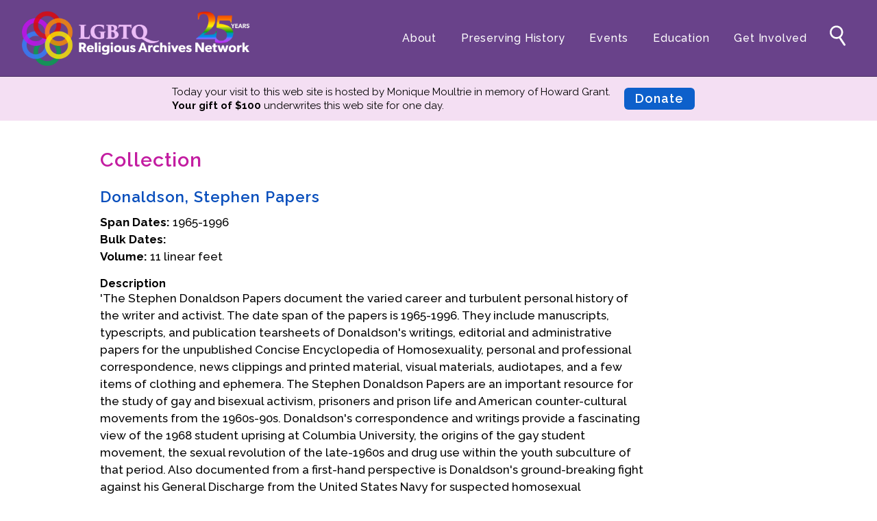

--- FILE ---
content_type: text/html; charset=utf-8
request_url: https://lgbtqreligiousarchives.org/collections/donaldson-stephen
body_size: 14919
content:

<!DOCTYPE html>
<html>
<head><meta charset="utf-8" /><meta name="viewport" content="width=device-width,initial-scale=1" /><title>
	Donaldson, Stephen Papers
</title><link rel="shortcut icon" href="/images/favicon.png" /><link rel="apple-touch-icon" href="/images/apple-touch-icon.png" /><link href="https://fonts.googleapis.com/css?family=Raleway:400,400i,500,500i,600,700,800&amp;display=swap" rel="stylesheet" /><link href="https://fonts.googleapis.com/css?family=Open+Sans:400,400i,600,600i,700,700i,800,800i&amp;display=swap" rel="stylesheet" /><link rel="stylesheet" href="/css/lgbtran.css?ver=1.78" />
	<script src="/js/jquery-3.3.1.min.js"></script>
	<script src="/js/lgbtran.js?ver=1.57"></script>



<!-- Matomo -->
<script>
    var _paq = window._paq = window._paq || [];
    /* tracker methods like "setCustomDimension" should be called before "trackPageView" */
    _paq.push(['trackPageView']);
    _paq.push(['enableLinkTracking']);
    (function () {
        var u = "//stats.lgbtqreligiousarchives.org/";
        _paq.push(['setTrackerUrl', u + 'matomo.php']);
        _paq.push(['setSiteId', '1']);
        var d = document, g = d.createElement('script'), s = d.getElementsByTagName('script')[0];
        g.async = true; g.src = u + 'matomo.js'; s.parentNode.insertBefore(g, s);
    })();
</script>
<!-- End Matomo -->

<!-- Google Analytics -->
<script async src="https://www.googletagmanager.com/gtag/js?id=UA-1354370-2"></script>
<script>
    window.dataLayer = window.dataLayer || [];
    function gtag() { dataLayer.push(arguments); }
    gtag('js', new Date());

    gtag('config', 'UA-1354370-2');
</script>
<!-- End Google Analytics -->

<link href="https://lgbtqreligiousarchives.org/collections/donaldson-stephen" rel="canonical" /><meta name="description" content="Donaldson, Stephen Papers" /><meta property="og:site_name" content="LGBTQ Religious Archives Network" /><meta property="og:type" content="website" /><meta property="og:url" content="https://lgbtqreligiousarchives.org/collections/donaldson-stephen" /><meta property="og:title" content="Donaldson, Stephen Papers | LGBTQ Religious Archives Network" /><meta property="og:description" content="Donaldson, Stephen Papers" /><meta property="og:image" content="https://lgbtqreligiousarchives.org/media/page/facebook.jpg" /><meta property="og:locale" content="en_US" /><meta name="twitter:card" content="summary" /><meta name="twitter:site" content="@LGBTQ_RAN" /></head>
<body id="ctl00_BodyTag"><!-- menu-open sponsor is-admin -->
<form name="aspnetForm" method="post" action="./donaldson-stephen" id="aspnetForm">
<div>
<input type="hidden" name="__VIEWSTATE" id="__VIEWSTATE" value="0HnoaYjiEzPTt79Ga4mZh82NFUcv6oIZ7Stw8BYo3lKEKECLpv8/wzqm0cO997wAofQrspGRFH2m9DXo9bH+O77CKIg=" />
</div>

<div>

	<input type="hidden" name="__VIEWSTATEGENERATOR" id="__VIEWSTATEGENERATOR" value="A2FEFAA4" />
</div>

<header>
	<a href="/" id="logo"><img class="logo" src="/images/new-logo-light-25.png" alt="LGBTQ+ Religious Archives Network" /></a>
	<img id="menu-mobile" src="/images/menu-mobile.png" alt="+" />
	<nav class="menu">
		<ul class="menu-main">
            
	        <li><a href="/about">About</a>
					<ul>
						<li><a href="/about">Mission</a></li>
						<li><a href="/board-of-directors">Board of Directors</a></li>
						<li><a href="/team">Team</a></li>
						<li><a href="/advisors">Advisors</a></li>
					</ul>
				</li>
				<li><a href="/preservation">Preserving History</a>
					<ul>
						<li><a href="/preservation">Why We Preserve</a></li>
						<li><a href="/profiles">Profiles</a></li>
						<li><a href="/oral-histories">Oral Histories</a></li>
						<li><a href="/collections">Collections Catalog</a></li>
						<li><a href="/donate-your-records">Donate Your Records</a></li>
					</ul>
				</li>
                <li class="wide"><a href="/events">Events</a>
                    <ul>
						<li><a href="/events">Upcoming Events</a></li>
						<li><a href="/events#pastevents">Event Videos</a></li>
                        <li><a href="/gala">GALA Celebration Videos</a></li>
                    </ul>
                    </li>
				<li class="wide"><a href="/education">Education</a> 
					<ul>
						<li><a href="/exhibits">Online Exhibitions</a></li>
                        <li><a href="/teaching-resources">Teaching Resources</a></li>
						<li><a href="/books">Book Shelf</a></li>
						<li><a href="/awards-prizes">Awards & Prizes</a></li>
                        <li><a href="/resources">Resources</a></li>
					</ul>
				</li>
				<li class="narrow"><a href="/get-involved">Get Involved</a>
					<ul>
						<li><a href="/donate">Donate</a></li>
						<li><a href="/participate">Participate</a></li>
						<li><a href="/contact">Contact Us</a></li>
					</ul>
				</li>
		</ul>
		<ul class="menu-search">
			<li><a href="/search"><svg viewbox="0 0 512 512" title="search" alt="Search">"><g><path d="M228,68.67c-68.48,0-124,55.51-124,124c0,68.48,55.52,124,124,124c68.48,0,124-55.52,124-124   C352,124.18,296.48,68.67,228,68.67z M228,283.27c-50.04,0-90.6-40.569-90.6-90.6c0-50.04,40.56-90.6,90.6-90.6   s90.6,40.56,90.6,90.6C318.6,242.7,278.04,283.27,228,283.27z" /><g><path d="M392.791,414.308c6.094,9.157,4.118,21.283-4.391,26.944c-8.509,5.662-20.457,2.803-26.551-6.355    l-88.641-133.204c-6.094-9.158-4.118-21.283,4.391-26.944c8.51-5.662,20.458-2.803,26.552,6.355L392.791,414.308z" /></g></g></svg></a></li>
		</ul>
	</nav>
</header>

<div class="bk bk-lilac" id="bk-sponsor">
<div class="paper">
	<div class="sponsor">
		<div>
			<span id="ctl00_SponsorMessage">Today your visit to this web site is hosted by Monique Moultrie in memory of Howard Grant.</span><br />
			<span><strong>Your gift of $100</strong> underwrites this web site <span style="white-space: nowrap">for one day.</span></span>
		</div>
		<a href="/donate" class="sponsor-donate">Donate</a>
	</div>
</div>
</div>
		
<main>
    

<div class="paper">

    <div id="ctl00_CPH1_pagecontents" class="pagecontents"><h1>Collection</h1>
<h2>Donaldson, Stephen Papers</h2>
<p><strong>Span Dates:</strong> 1965-1996<br />
<strong>Bulk Dates:</strong> <br />
<strong>Volume:</strong> 11 linear feet</p>
<h4>Description</h4><p>'The Stephen Donaldson Papers document the varied career and turbulent personal history of the writer and activist. The date span of the papers is 1965-1996. They include manuscripts, typescripts, and publication tearsheets of Donaldson's writings, editorial and administrative papers for the unpublished Concise Encyclopedia of Homosexuality, personal and professional correspondence, news clippings and printed material, visual materials, audiotapes, and a few items of clothing and ephemera. The Stephen Donaldson Papers are an important resource for the study of gay and bisexual activism, prisoners and prison life and American counter-cultural movements from the 1960s-90s. Donaldson's correspondence and writings provide a fascinating view of the 1968 student uprising at Columbia University, the origins of the gay student movement, the sexual revolution of the late-1960s and drug use within the youth subculture of that period. Also documented from a first-hand perspective is Donaldson's ground-breaking fight against his General Discharge from the United States Navy for suspected homosexual involvement. Donaldson's letters regarding the case are complemented by news clippings, press releases and copies of Navy records. The papers also contain much information on Donaldson's wide-ranging interests, including Indian religions, the history of sexuality, gay and bisexual activism, prison conditions and the sexual victimization of male prisoners, punk rock music and the punk subculture. Visual materials include photoprints, photocopies, negatives and drawings of Stephen Donaldson, scenes from his travels, his friends and colleagues and various punk rock performances. Audiotape cassettes contain interviews and lectures by Stephen Donaldson and others on the topics of male sexual victimization and prisoner rape, bisexual activism and punk rock.'
[Quoted portions are copyrighted.  Copyright 2000. The New York Public Library, Astor, Lenox and Tilden Foundations. All
rights reserved.]</p>
<h4>Hist/Bio Note</h4><p>Writer and activist Stephen Donaldson was born Robert A. Martin, Jr. on July 27, 1946, the son of a career naval officer. Donaldson came out as gay and ran away to New York City in the summer of 1965.  There, he met leaders of the Mattachine Society of New York and enrolled at Columbia University.
   'As a college student, Donaldson was a founding member of the Student Homophile League (later re-named Gay People at Columbia-Barnard) and was active in the North American Conference of Homophile Organizations. He was a participant in the spring 1968 student uprising on the Columbia campus. In diary entries and letters written during these years he described his political radicalization, his experiments with marijuana and LSD and his sexual encounters with men and women. Inspired by many aspects of the sexual revolution of the late-1960s, Donaldson increasingly identified himself as bisexual. He began to publish short articles and poems in gay publications, occasionally under the pen name Stephen Donaldson. (Though he never legally changed his name, he increasingly chose to identify himself by this pseudonym, particularly during the 1980s-90s.)
   After his 1970 graduation from Columbia, Donaldson enlisted in the U.S. Navy.  At this time he also became a practicing Buddhist and explored the religious traditions of the Society of Friends, also known as Quakers. In 1971 the Navy announced its intention to release him by General Discharge on grounds of suspected homosexual involvement. Donaldson mounted an unprecedented public campaign against his discharge. Though he lost this fight and was released in June 1972, he later won an upgrade to Honorable Discharge.
  Donaldson settled in the Washington D.C. area and worked as Pentagon correspondent for the Overseas Weekly, and became increasingly active with the Quakers--eventually leading the group's bisexual caucus. In 1973 he was arrested at a Quaker peace protest at the White House, and was subsequently raped by inmates in the Washington D.C. jail. This experience, and incidents which occurred during later stints in prison, led to his outspoken activism on the issue of sexual victimization of male prisoners, most notably with the organizations People Organized to Stop the Rape of Imprisoned Persons and Stop Prisoner Rape.
   From 1974-77 Donaldson did graduate work in religion at Columbia University, and served as Chairman of the Student Governing Board of the Earl Hall Center for Religion and Life. In May 1976 he was ordained as a novice monk in the orthodox (Theravada) Buddhist Order. During the late-1970s Donaldson worked intermittently as a developer of war simulation games and immersed himself in New York's punk rock subculture, centered on the CBGB nightclub in downtown Manhattan. Several personal tragedies, including the 1976 suicide of his mother, contributed to bouts of psychological depression. In March 1980, poverty-stricken and ill, Donaldson was arrested in a Bronx Veterans Administration hospital on a charge of assault with a dangerous weapon. He was convicted on other felony counts and served nearly four years in federal prison. Donaldson was paroled in April 1984, and settled again in New York City.
   In 1987-88 he visited India and was there initiated in the Veerashaiva tradition of Shaivite Hinduism. This trip constituted a parole violation, and resulted in another term in federal prison during 1990. In 1992 Donaldson visited Europe to meet punk rock musicians and fans and to lecture on the American punk scene. Throughout this period he advanced his career as an editor and writer. His short essays on such topics as punk rock, prison conditions, Buddhism and sexuality appeared in numerous magazines and underground publications, often under the byline "Donny the Punk." Donaldson was assistant editor of the Encyclopedia of Homosexuality (1990) and co-editor, with Wayne Dynes, of the thirteen-volume Studies in Homosexuality (1994). During his last years he served as editor-in-chief of the Concise Encyclopedia of Homosexuality, a major revision of the 1990 Encyclopedia. His publisher cancelled the project just a few months after the manuscript was completed. Stephen Donaldson died of an AIDS-related illness in New York City on July 18, 1996.' [Quoted portions are copyrighted.  Copyright 2000. The New York Public Library, Astor, Lenox and Tilden Foundations. All rights reserved.]


</p>
<h4>Finding Aid</h4><p>The Stephen Donaldson Papers finding aid is available at the Manuscripts and Archives Division of the New York Public Library.  An excellent online finding aid is available at the following web address.<br /><a href="https://archives.nypl.org/mss/824" target="_blank">https://archives.nypl.org/mss/824</a></p>
<h4>Location</h4><p>This collection is located at the Manuscripts and Archives Division of the New York Public Library.<br /><a href="https://www.nypl.org/about/divisions/manuscripts-division" target="_blank">https://www.nypl.org/about/divisions/manuscripts-division</a></p>
<h4>Tags</h4><p>
<a href="/tags/buddhist">Buddhist</a> | <a href="/tags/friends-quakers">Friends/Quakers</a> | <a href="/tags/hindu">Hindu</a> | <a href="/tags/donaldson-stephen">Donaldson, Stephen</a> | <a href="/tags/mattachine-society">Mattachine Society</a> | <a href="/tags/author-editor">Author/editor</a> | <a href="/tags/bisexual-activism">Bisexual activism</a> | <a href="/tags/gay-liberation-movement">Gay Liberation Movement</a> | <a href="/tags/u-s-military">U.S. Military</a> | <a href="/tags/new-york">New York</a> | <a href="/tags/new-york-city">New York City</a> | <a href="/tags/washington-d-c">Washington, D.C.</a></p>
</div>   

</div>


</main>

<footer>
	<a href="/"><img class="logo" src="/images/new-logo-light-25.png" alt="LGBTQ+ Religious Archives Network" /></a>
	<nav class="menu">
		<ul class="menu-main">
			<li><a href="/about">About</a></li>
			<li><a href="/preservation">Preserving History</a></li>
			<li><a href="/events">Events</a></li>
			<li><a href="/education">Education</a></li>
			<li><a href="/get-involved">Get Involved</a></li>
            <li><a href="/privacy">Privacy</a></li>
            <li><a href="/terms-of-use">Terms of Use</a></li>
		</ul>
	</nav>
	<ul class="menu-social">
		<li><a href="https://www.facebook.com/LGBTQRAN" target="_blank"><img src="/images/facebook-white.png" /></a></li>
		<li><a href="https://www.instagram.com/lgbtqran" target="_blank"><img src="/images/instagram-white.png" /></a></li>
		<li><a href="https://www.youtube.com/@lgbtqran" target="_blank"><img src="/images/youtube-white.png" /></a></li>
	</ul>
</footer>

</form>
</body>
</html>